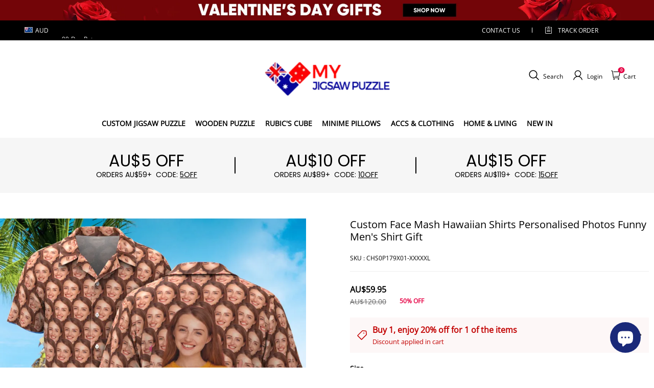

--- FILE ---
content_type: text/javascript; charset=UTF-8
request_url: https://api.jekka.ai/api/v1/third/config/cs?id=4WUd73wuD0cDrY7nMZCmot3PNulmVBw0X7G2dwIPtEU=
body_size: 1116
content:
(function () {
  var script = document.createElement('script');
  script.id = "hellojekka-wordpress-bootstrap";
  // projectName: test -> hellojekkatest; prod -> hellojekka
  // script.src = "https://mtp-pub-prod.s3.us-west-2.amazonaws.com/frontend/shopifyapp/hellojekka/bootstrap-wordpress.js";
  script.src = "https://d2fhr2h6dufnb0.cloudfront.net/frontend/shopifyapp/hellojekka/bootstrap-wordpress.js";
  script.type = "module";
  script.crossorigin = "anonymous";
  script.dataset.id = "4WUd73wuD0cDrY7nMZCmot3PNulmVBw0X7G2dwIPtEU=";

  // 以下代码需要替换
  var inserted = false;
  var appendScript = function () {
    if (inserted) {
      return;
    }
    inserted = true;
    document.body.appendChild(script);
  };
  document.addEventListener('DOMContentLoaded', appendScript);
  setTimeout(appendScript, 1000);
}());

--- FILE ---
content_type: text/plain
request_url: https://api.ipify.org/
body_size: -90
content:
18.221.202.172